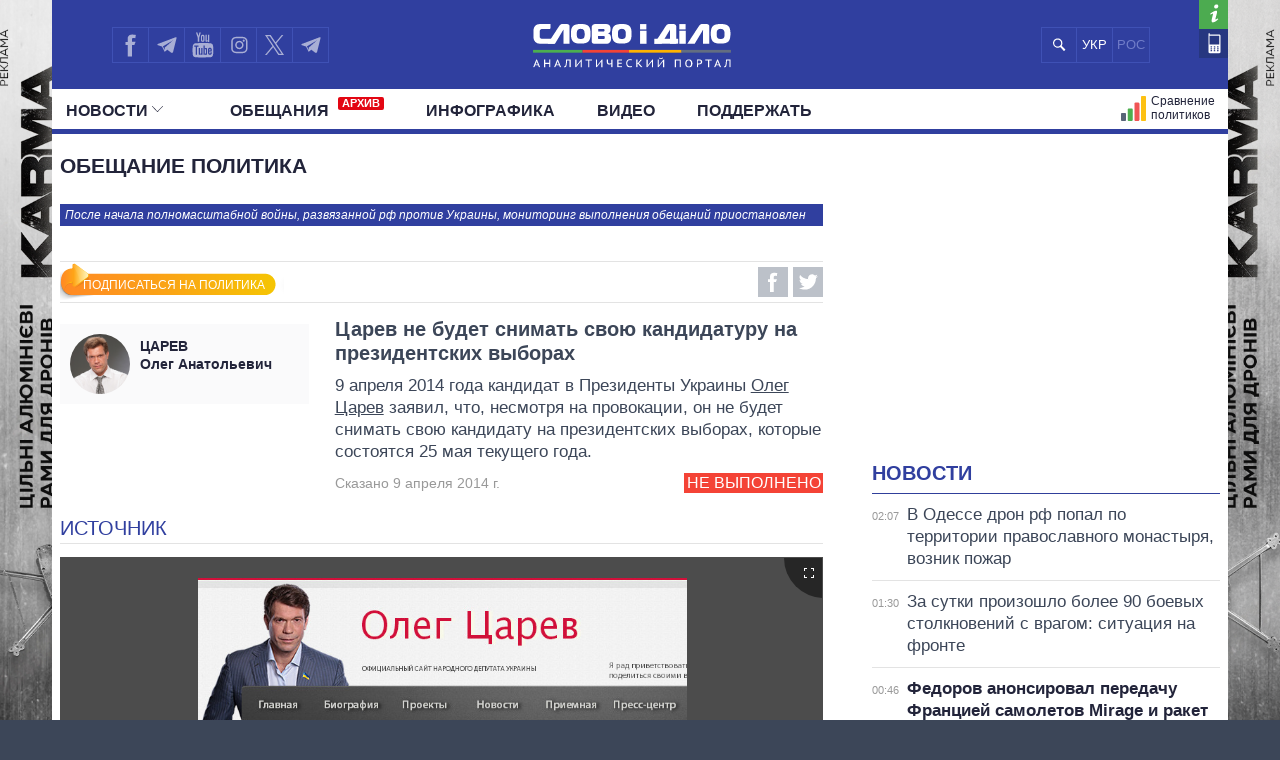

--- FILE ---
content_type: text/html; charset=UTF-8
request_url: https://ru.slovoidilo.ua/promise/21864.html
body_size: 15660
content:
<!DOCTYPE html>
<html lang="ru">
<head prefix="og: http://ogp.me/ns# fb: http://ogp.me/ns/fb# article: http://ogp.me/ns/article#">
    <title>Царев обещание | Царев не будет снимать свою кандидатуру на президентских выборах — Не выполнено » Слово и Дело</title>
    <meta charset="utf-8">
    <meta name="viewport" content="width=device-width,initial-scale=1.0">
    <meta name="language" content="ru">
            <link rel="alternate" href="https://www.slovoidilo.ua/promise/21864.html" hreflang="uk" />
        <meta name="description" content="Царев не будет снимать свою кандидатуру на президентских выборах">
        <link rel="canonical" href="https://ru.slovoidilo.ua/promise/21864.html" />
    <meta property="og:site_name" content="Слово и Дело"/>
    <meta property="og:title" content="Царев не будет снимать свою кандидатуру на президентских выборах"/>
    <meta property="og:description" content="9 апреля 2014 года кандидат в Президенты Украины Олег Царев заявил, что, несмотря на провокации, он не будет снимать свою кандидату на президентских выборах, которые состоятся 25 мая текущего года."/>
    <meta property="og:image" content="https://media.slovoidilo.ua/media/psoc/178/pr_ru.jpg"/>
    <meta property="og:image:width" content="1200" />
    <meta property="og:image:height" content="670" />
    <script>
        var dpn = 'Царев Олег Анатольевич';
        var msg = 'Вы успешно подписались на обновления статуса обещаний: ';
        var err = 'Для подписки на обещания политика вы должны активировать функцию пуш-уведомлений от сайта. Хотите сделать это сейчас?';
        var sbt = 'ОТМЕНИТЬ ПОДПИСКУ';
        var ubt = 'ПОДПИСАТЬСЯ НА ПОЛИТИКА';
        var instr = 'К сожалению, пуш-уведомления от нашего сайта у вас заблокированы. Держите инструкцию, как их разблокировать.';
    </script>
    <script defer src="/i/js/push-profiles.js"></script>         
    <meta property="article:author" content="https://www.facebook.com/slovoidilo.ua" />
    <meta property="og:site_name" content="Слово и Дело"/>
        <meta name="twitter:card" content="summary_large_image" />
    <meta name="twitter:site" content="@SLOVOiDILO" />
    <meta name="twitter:creator" content="@SLOVOiDILO" />
    <meta property="fb:app_id" content="1735195523441507" />

    <meta name="google-site-verification" content="gJgoeKLBrwWBbUZcVmG4Ev2I9RYpMr7QE_CPrwefAok" />
    <meta name="google-site-verification" content="SMjBD8tKUvaBiDDkObBE5w8MEF6Pp3Mc6K0EnHzrmGY" />
    <meta name="yandex-verification" content="8bb1ad72b1322eff" />

    
    <link rel="stylesheet" type="text/css" href="https://fonts.googleapis.com/css?family=PT+Sans+Narrow:400,700|PT+Sans:400,700|PT+Serif:400,700,400italic&subset=latin,cyrillic" /><link rel="stylesheet" type="text/css" href="//slovoidilo.ua/i/css/app-6df8fd06.css" /><link rel="stylesheet" type="text/css" href="//slovoidilo.ua/i/css/promise-f790113e.css" /><script type="text/javascript">/*<![CDATA[*/  window.googletag = window.googletag || {cmd: []};googletag.cmd.push(function() {googletag.defineSlot("/22864796643/np_sid/fixed-desktop", [728, 90], "div-gpt-ad-1748350971329-0").addService(googletag.pubads());googletag.pubads().enableSingleRequest();googletag.pubads().collapseEmptyDivs();googletag.enableServices();});/*]]>*/</script>    <link rel="stylesheet" type="text/css" href="/i/css/fix-v12.css">
    <link rel="stylesheet" type="text/css" href="/i/css/hotfix.css">

    <!-- <link rel="preconnect" href="https://membrana-cdn.media/" crossorigin>
    <link rel="dns-prefetch" href="https://membrana-cdn.media/">
    <script async="async" src="https://securepubads.g.doubleclick.net/tag/js/gpt.js"></script>
    <script async="async" src="https://cdn.membrana.media/sid/ym.js"></script> -->
    <script async="async" src="https://securepubads.g.doubleclick.net/tag/js/gpt.js"></script>
    <script>
        let loaded = false;

        function loadAdsScripts() {
            if (loaded) return;
            loaded = true;
            const preconnect = document.createElement('link');
            preconnect.rel = 'preconnect';
            preconnect.href = 'https://membrana-cdn.media/';
            preconnect.crossOrigin = 'anonymous';
            document.head.appendChild(preconnect);

            const dnsPrefetch = document.createElement('link');
            dnsPrefetch.rel = 'dns-prefetch';
            dnsPrefetch.href = 'https://membrana-cdn.media/';
            document.head.appendChild(dnsPrefetch);

            // gpt.js
            // const gptScript = document.createElement('script');
            // gptScript.src = 'https://securepubads.g.doubleclick.net/tag/js/gpt.js';
            // gptScript.async = true;
            // document.head.appendChild(gptScript);

            // membrana.js
            const membranaScript = document.createElement('script');
            membranaScript.src = 'https://cdn.membrana.media/sid/ym.js';
            membranaScript.async = true;
            document.head.appendChild(membranaScript);
        }

        window.addEventListener('scroll', loadAdsScripts, { once: true });
        </script>
    <script>
        window.yieldMasterCmd = window.yieldMasterCmd || [];
        window.yieldMasterCmd.push(function() {
            window.yieldMaster.init({
                pageVersionAutodetect: true
            });
        });
    </script>

            <!-- <script src="https://cdn.gravitec.net/storage/d3fc0043f3e8b0f651c2bd0cc41eb121/client.js" defer></script> -->
        <script>
        let gravitecLoaded = false;
        window.addEventListener('scroll', function () {
            if (gravitecLoaded) return;
            gravitecLoaded = true;

            const gravitecScript = document.createElement('script');
            gravitecScript.src = 'https://cdn.gravitec.net/storage/d3fc0043f3e8b0f651c2bd0cc41eb121/client.js';
            gravitecScript.async = true;
            document.head.appendChild(gravitecScript);
        });
    </script>
        
    <!-- Google tag (gtag.js) -->
    <script async src="https://www.googletagmanager.com/gtag/js?id=G-3L8BETS0XT"></script>
    <script>
        window.dataLayer = window.dataLayer || [];
        function gtag(){dataLayer.push(arguments);}
        gtag('js', new Date());

        gtag('config', 'G-3L8BETS0XT');
    </script>

    
</head>

<body class="branding">
    <a href="https://drone-frames.com.ua/?utm_source=Slovoidilo.ua&utm_medium=%D0%B1%D1%80%D0%B5%D0%BD%D0%B4%D1%83%D0%B2%D0%B0%D0%BD%D0%BD%D1%8F&utm_campaign=KARMA+brand-new&utm_id=KARMA_sid" class='branding-link' target="blank"></a> 
    <div class="branding-main"> 
       <!-- <a class="branding-link-left" href="https://t.me/pics_maps" target="blank"></a> 
       <a class="branding-link-right" href="https://t.me/pics_maps" target="blank"></a> -->
       <a class="branding-link-left" href="https://drone-frames.com.ua/?utm_source=Slovoidilo.ua&utm_medium=%D0%B1%D1%80%D0%B5%D0%BD%D0%B4%D1%83%D0%B2%D0%B0%D0%BD%D0%BD%D1%8F&utm_campaign=KARMA+brand-new&utm_id=KARMA_sid" target="blank"></a> 
       <a class="branding-link-right" href="https://drone-frames.com.ua/?utm_source=Slovoidilo.ua&utm_medium=%D0%B1%D1%80%D0%B5%D0%BD%D0%B4%D1%83%D0%B2%D0%B0%D0%BD%D0%BD%D1%8F&utm_campaign=KARMA+brand-new&utm_id=KARMA_sid" target="blank"></a>
    </div>
    <style>
        .block-ad.has-iframe::before,
        .google-auto-placed::before,
        .nts-video-meta-wrapper::before,
        .content-banner::before{
            content: "Реклама";
            display: block;
            font-size: 14px;
            color: #3c4658;
            margin-bottom: 10px;
            font-weight: 400;
            text-align: left;
            position: absolute;
            top: 0;
        }
        .nts-video-meta-wrapper::before,
        .content-banner::before{
            top: -15px;
            left: 0;
        }
        .block-ad{
            padding-top: 25px;
            position: relative;
        }
        .branding-link{display:block;height:60px;position:fixed;top:0;left:0;right:0;bottom:0}
        .branding .main-footer .view-area{background-color:#3c4658;padding-top:1.8rem;margin-top:0}
        .branding .main-header{background:0 0!important}
        .branding .showcase-area{background:0 0}
        .branding .showcase-area .view-area{background:#2e363f url(/i/images/sc-f.png) 50% 50% repeat}
        .branding .view-area{padding-left:.5rem;padding-right:.5rem;overflow:hidden}
        .branding .main-header .top{margin-left:-.5rem;padding-right:1rem}
        .branding-main{height:100%;position:fixed;z-index:0;top:0;left:0;width:100%;background-repeat:no-repeat;background-position:center top}
        .branding-link-left{position:absolute;display:block;left:50%;top:0;width:500px;height:100%;background-size:contain;background-repeat:no-repeat;margin-left:-1050px;background-position:right top;background-image:url(/i/images/branding/drone-frames_500_left.webp?ver=1);width:720px;margin-left:-1280px}
        .branding-link-right{position:absolute;display:block;left:50%;top:0;width:500px;height:100%;background-size:contain;background-repeat:no-repeat;margin-left:-1050px;background-position:right top;margin-left:540px;background-position:left top;background-image:url(/i/images/branding/drone-frames_500_right.webp?ver=1);width:720px;margin-left: 560px;}
        .branding-link{display:none!important}
        
        @media screen and (max-width:1780px){
            .branding-link-left{background-image:url(/i/images/branding/drone-frames_465_left.webp?ver=1);margin-left:-1285px}
            .branding-link-right{background-image:url(/i/images/branding/drone-frames_465_right.webp?ver=1);margin-left:566px}
        }
        @media screen and (max-width:1750px){
            .branding-link-left{background-image:url(/i/images/branding/drone-frames_430_left.webp?ver=1);margin-left:-1294px}
            .branding-link-right{background-image:url(/i/images/branding/drone-frames_430_right.webp?ver=1);margin-left:566px}
        }
        @media screen and (max-width:1700px){
            .branding-link-left{background-image:url(/i/images/branding/drone-frames_395_left.webp?ver=1);margin-left:-1294px}
            .branding-link-right{background-image:url(/i/images/branding/drone-frames_395_right.webp?ver=1);margin-left:573px}
        }
        @media screen and (max-width:1640px){
            .branding-link-left{background-image:url(/i/images/branding/drone-frames_305_left.webp?ver=1);margin-left:-1308px}
            .branding-link-right{background-image:url(/i/images/branding/drone-frames_305_right.webp?ver=1);margin-left:588px}
        }
        @media screen and (max-width:1530px){
            .branding-link-left{margin-left:-1297px}
            .branding-link-right{margin-left:574px}
        }
        @media screen and (max-width:1510px){
            .branding-link-left{background-image:url(/i/images/branding/drone-frames_250_left.webp?ver=1);margin-left:-1308px}
            .branding-link-right{background-image:url(/i/images/branding/drone-frames_250_right.webp?ver=1);margin-left:588px}
        }
        @media screen and (max-width:1440px){
            .branding-link-left{background-image:url(/i/images/branding/drone-frames_195_left.webp?ver=1);margin-left:-1308px}
            .branding-link-right{background-image:url(/i/images/branding/drone-frames_195_right.webp?ver=1);margin-left:588px}
        }
        @media screen and (max-width:1370px){
            .branding-link-left{background-image:url(/i/images/branding/drone-frames_140_left.webp?ver=1);margin-left:-1300px}
            .branding-link-right{background-image:url(/i/images/branding/drone-frames_140_right.webp?ver=1);margin-left:578px}
        }
        @media screen and (max-width:1315px){
            .branding-link-left{margin-left:-1286px}
            .branding-link-right{margin-left:560px}
        }
        @media screen and (max-width: 1281px) and (min-width: 1219px){
            .branding-link-right{margin-left:555px;}
            .branding-link-left{margin-left:-1281px;}
        }
        @media screen and (max-width:1219px){
            .main-menu .pk-compare span{background:url(/i/images/pkicon1.svg) 0 50% no-repeat!important;padding-top:2px}
            .branding-link-left{background-image:url(/i/images/branding/drone-frames_250_left.webp?ver=1);margin-left:-1195px}
            .branding-link-right{background-image:url(/i/images/branding/drone-frames_250_right.webp?ver=1);margin-left:470px}
        }
        @media screen and (max-width:1190px){
            .branding-link-left{background-image:url(/i/images/branding/drone-frames_140_left.webp?ver=1);margin-left:-1208px}
            .branding-link-right{background-image:url(/i/images/branding/drone-frames_140_right.webp?ver=1);margin-left:488px}
        }
        @media screen and (max-width:1122px){
            .branding-link-right{margin-left:463px;}
            .branding-link-left{margin-left:-1187px;}
        }
        @media screen and (max-width:1095px){
            .branding-link-right{margin-left:453px;}
            .branding-link-left{margin-left:-1179px;}
        }
        @media screen and (max-width:987px){
            .branding-link-left{background-image:url(/i/images/branding/drone-frames_140_left.webp?ver=1);margin-left:-1068px}
            .branding-link-right{background-image:url(/i/images/branding/drone-frames_140_right.webp?ver=1);margin-left:348px}
        }
        @media screen and (max-width:768px){
            .branding-main{display:none}
            .main-footer{background-color:#3c4658}
            .branding .main-header{background:#303f9f!important}
            .branding{background:url(/i/images/branding/drone-frames_mob.webp?ver=2) repeat-x;padding-top:60px!important;background-position:top}
            .branding-link{display:block!important}
        }
        @media screen and (max-width:426px){
            .branding{background:url(/i/images/branding/drone-frames_500_left.webp?ver=1) repeat-x;/*padding-top:42px!important;*/background-position:top}
            .branding-link{height:42px}
        }
        @media screen and (min-width:29.375em) and (max-width:30.375em){.main-header .view-area{width:27.875rem}}@media screen and (max-width:9999em) and (min-width:76.25em){.main-header .top .search .search-button{background:#303f9f url(/i/images/search-mob.svg) 50% 50% no-repeat}}@media screen and (min-width:19.375em){.branding .main-footer .view-area{width:100%}}@media screen and (min-width:26.538em){.branding .main-footer .view-area{width:21.125rem}}@media screen and (min-width:29.375em){.branding .main-footer .view-area{width:27.6875rem}}@media screen and (min-width:34.875em){.branding .main-footer .view-area{width:33.375rem}}@media screen and (min-width:39.375em){.branding .main-footer .view-area{width:37.5rem}}@media screen and (min-width:41.0625em){.branding .main-footer .view-area{width:39.5rem}}@media screen and (min-width:47.5em){.branding .main-footer .view-area{width:42.5rem}}@media screen and (min-width:61.75em){.branding .main-footer .view-area{width:59.75rem}}@media screen and (max-width:9999em) and (min-width:76.25em){.branding .main-footer .view-area{width:72.5rem}}@media screen and (max-width:29.374em) and (min-width:25.25em){.branding .main-header .view-area{width:21.125rem}}@media screen and (max-width:25.24em) and (min-width:19.375em){.main-header .top .logo{right:6.3125rem}}.view-area{position:relative}.branding .main-footer{border-top:none}@media screen and (max-width:26.538em){.branding .view-area{padding-left:0;padding-right:0}.branding .main-header{background:#303f9f!important}}@media screen and (max-width:22.8124em){.branding .main-header{background:#303f9f!important}}@media screen and (min-width:25.25em){.main-header .top .logo a{margin:.459rem auto 0}}/*@media screen and (min-width:19.375em){.main-header .top .logo a{margin:.425rem auto 0}}*/@media screen and (min-width:19.375em){.main-header .top .logo{height:3.87rem}}@media screen and (min-width:19.375em){.sidebar-persons .items .item .info{margin-top:-.35rem;width:100%;text-align:center}}@media screen and (min-width:19.375em){.sidebar-infographics .items article .image.i-s{float:left;width:7.5rem;height:4.5rem;background-size:cover;background-position:50% 50%}}@media screen and (max-width:9999em) and (min-width:76.25em){.sidebar-infographics .items article .image.i-s{width:9.375rem;height:5.3125rem}}@media screen and (max-width:36em) and (min-width:19.375em){.main-header{background-color:#303f9f}}@media screen and (max-width:76.25em) and (min-width:37em){.main-header{background-color:#fff}}.menu-mobile{z-index: 9;}
        .desc-visible{display:block}.mob-visible{display:none}@media screen and (max-width:567px){.desc-visible{display:none}.mob-visible{display:block}}@media screen and (max-width:1219px){.p-compare.spec, .pk-compare span{word-spacing:-5px}} /*new*/ .main-header .p-news.social{display:none}@media screen and (max-width:1219px){.main-header .top .lang-switcher{display:flex;justify-content:center;align-items:center;position:absolute;top:.5625rem;right:9.5625rem;width:4.5625rem;height:2.3125rem;overflow:hidden}.main-header .top .lang-switcher li{height:2.3125rem;box-sizing:border-box;border:.0625rem solid #3f51b5;float:left;width:2.3125rem;display:flex;justify-content:center;align-items:center;color:#fff}.main-header .top .lang-switcher li span{color:#717dc8;font-size:small}.main-header .top .lang-switcher li a{color:#fff;text-decoration:none;font-size:small}}@media screen and (max-width:759px){.main-header .top .search+.social{display:none}.main-header .top .lang-switcher{right:.5625rem}.main-header .p-news.social{display:block}.main-header .p-news .social{display:flex;overflow:hidden; justify-content: center;height:2.25rem;margin:0 auto}.main-header .p-news .social li{display:block;float:left;width:2.05rem;height:2.05rem;margin-right:0;border-top:1px solid #b2b2b2;border-left:1px solid #b2b2b2;border-bottom:1px solid #b2b2b2}.main-header .p-news .social li a{width:2.125rem;height:2.125rem}.main-header .p-news .social li.fb a{background-image:url(/i/images/social-fb-mob.svg)}.main-header .p-news .social li.tw a{background-image:url(/i/images/social-tw-mob.svg)}.main-header .p-news .social li.yt a{background-image:url(/i/images/social-yt-mob.svg)}.main-header .p-news .social li.inst a{background-image:url(/i/images/insta-mob.svg)}.main-header .p-news .social li.tw{border-right:1px solid #b2b2b2}.main-header .p-news .social li.tel a{background-image:url(/i/images/telegram-mob.svg);background-size:contain;width:1.525rem;height:1.525rem;margin-left:3px;margin-top:4px}}.main-header .top .lang-switcher li a,.main-header .top .lang-switcher li span{font-size:small;display:flex;justify-content:center;align-items:center} /*new2*/ @media screen and (min-width:47.5em){.main-header .top .social{width:12.0625rem!important}}.main-header .social li.sound a{background-image:url(/i/images/soundcloud1.svg);background-size:75% 70%;border-right:.0625rem solid #3f51b5;background-repeat:no-repeat}@media screen and (max-width:1219px){.main-header .top .lang-switcher{right:12.5625rem!important}.main-header .top .social li.tw a{border-right:none!important}.main-header .top .social{width:auto!important}}@media screen and (max-width:987px){.main-header .top .lang-switcher{right:11.9rem!important}}@media screen and (max-width:759px){.main-header .top .lang-switcher{right:.5625rem!important}.main-header .p-news .social{height:2.5rem}.main-header .p-news .social li{width:2.4rem;height:2.4rem;border-right:1px solid #b2b2b2;margin-right:3px}.main-header .p-news .social li a{width:100%;height:inherit}.main-header .p-news .social li.sound a{background-image:url(/i/images/soundcloud.svg);background-size:80% 80%;margin-left:4px;margin-top:3px;border:none;background-repeat:no-repeat}} /*logo_n*/ @media screen and (max-width:9999em) and (min-width:76.25em){.main-header .top .logo{top:.5rem}}@media screen and (min-width:25.25em){.main-header .top .logo a{margin:.7rem auto 0}}@media screen and (min-width:19.375em){.main-header .top .logo a{margin:1.025rem auto 0}} 
        @media screen and (max-width:1024px){
            .branding{background:url(/i/images/branding/drone-frames_mob.webp?ver=2) repeat-x;padding-top:60px!important;background-position:top}
            .branding-link{display:block!important}
            .branding-main{display:none}
            .main-header .top .search+.social{display:none}.main-header .p-news.social{display:block}.lang-switcher{/*right:10px!important*/}.main-header .p-news .social{display:flex;overflow:hidden;justify-content:center;height:2.5rem;margin:0 auto}.main-header .p-news .social li{display:block;float:left;border-top:1px solid #b2b2b2;border-left:1px solid #b2b2b2;border-bottom:1px solid #b2b2b2;width:2.4rem;height:2.4rem;border-right:1px solid #b2b2b2;margin-right:3px}.main-header .p-news .social li a{width:100%;height:inherit}.main-header .p-news .social li.fb a{background-image:url(/i/images/social-fb-mob.svg)}.main-header .p-news .social li.tel a{background-image:url(/i/images/telegram-mob.svg);background-size:contain;width:1.525rem;height:1.525rem;margin-left:3px;margin-top:4px}.main-header .p-news .social li.yt a{background-image:url(/i/images/social-yt-mob.svg)}.main-header .p-news .social li.inst a{background-image:url(/i/images/insta-mob.svg)}.main-header .p-news .social li.tw a{background-image:url(/i/images/social-tw-mob.svg)}.main-header .p-news .social li.sound a{background-image:url(/i/images/soundcloud.svg);background-size:80% 80%;margin-left:4px;margin-top:3px;border:none;background-repeat:no-repeat} .branding .main-header{background:#303f9f!important}.main-header .top .lang-switcher{right:10px!important}} @media screen and (max-width: 364px){.main-footer .lang-switcher {display: flex;flex-direction: column;}}@media screen and (min-width: 19.375em){.page-view .publication .topic-related .headline {padding-top: 5px;}}
    </style>
    
    <div class="wrap">
        <div id="fb-root"></div>


<style>
    .vb a {
        background-image: url(/i/images/viber_mob.svg);
        background-size: 76%;
        background-repeat: no-repeat;
        background-position: center;
    }
    @media screen and (min-width: 47.5em){
        .main-header .top .social {
            width: 16rem!important;
        }
    }
    @media screen and (max-width: 1219px) and (min-width: 1024px){
    .main-header .top .lang-switcher {
        right: 16.5rem!important;
    }}
</style>


<header id="header" class="main-header">
    <div class="view-area">
        <div class="top">
            <div class="menu-mobile"></div>
            <div class="logo ">
                <a href="/">

                                            <img alt="Слово і Діло" src="//slovoidilo.ua/i/images/logo-white-s-ru-3.svg" />
                    
                </a>
            </div>
            <ul class="lang-switcher"><li class="uk"><a href="//www.slovoidilo.ua/promise/21864.html">УКР</a></li><li class="ru current"><span>РОС</span></li></ul>
            <form class="search" action="/poisk" method="post">
                <div class="search-field" style="right: 10.9rem"><input type="text" name="query" placeholder="" /></div>
                <input class="search-button" type="submit" onclick="return false;" />
            </form>
            <ul class="social">
                <li class="fb"><a href="https://www.facebook.com/slovoidilo.ua" rel="nofollow, noreferrer" title="Facebook" target="_blank"></a></li>
                <li class="tw"><a style="background-image: url(/i/images/telegram.svg)" href="http://t.me/slovo_i_dilo" rel="nofollow, noreferrer" title="Telegram" target="_blank"></a></li>
                <li class="yt"><a href="https://www.youtube.com/user/SlovoiDilo?sub_confirmation=1" rel="nofollow, noreferrer" title="Youtube" target="_blank"></a></li>
                <li class="tw"><a style="background-image: url(/i/images/insta.svg); border-right: .0625rem solid #3f51b5" href="https://www.instagram.com/slovoidilo/" rel="nofollow, noreferrer" title="Instagram" target="_blank"></a></li>
                     
                <li class="tw"><a style="background-image: url(/i/images/xcom.svg); background-size: 55%; border-right: .0625rem solid #3f51b5" href="https://x.com/slovoidilo" rel="nofollow, noreferrer" title="Twitter" target="_blank"></a></li>
                <li class="tw"><a style="background-image: url(/i/images/telegram.svg); border-right: .0625rem solid #3f51b5" href="https://t.me/pics_maps" rel="nofollow, noreferrer" title="Telegram" target="_blank"></a></li>
            </ul>
            <ul class="info">
                <li class="about"><a href="/about" rel="nofollow" title="О проекте"></a></li>
                <li class="contacts"><a href="/kontakty" title="Контакты"></a></li>
            </ul>
        </div>
    </div>
    <nav class="main-nav main-area">
        <div class="view-area">
<style>
    .archive-label {
        display: inline-block!important;
        background-color: #e30613;
        color: #fff;
        font-size: 11px;
        font-weight: bold;
        padding: 1px 4px;
        margin-left: 5px;
        border-radius: 2px;
        vertical-align: super;
        line-height: 1;
        top: -3px;
    }

    @media screen and (min-width: 19.375em) { 
        .main-header .main-menu > li:nth-child(2) {
            padding-left: 25px
        }
    }
</style>

<div class="d-fin"></div>
<ul class="main-menu">
    <li class="ext ms-pub ">
        <span class="multi pub-ext">Новости<ins class="arr"></ins></span>
        <a class="dtop pub-ext" href="/publikacii">Новости<ins class="arr"></ins></a>
        <div class="submenu">
            <div class="group">
                <ul class="mm-sub m-pub-main">
                    <li class="p-stream ">
                        <a href="/publikacii">
                            <strong>Лента</strong>
                        </a>
                    </li>
                    <li class="p-news ">
                        <a href="/publikacii/novosti">События</a>
                    </li>
                    <li class="p-articles ">
                        <a href="/publikacii/stati">Статьи</a>
                    </li>
                    <li class="p-opinions ">
                        <a href="/publikacii/mnenija">Мнения</a>
                    </li>
                    <li class="p-reviews ">
                        <a href="/publikacii/obzory">Обзоры</a>
                    </li>
                    <li class="p-digests ">
                        <a href="/publikacii/dajdzhesty">Дайджесты</a>
                    </li>
                </ul>
                <ul class="mm-sub next m-pub-thematics">
                    <li class="p-t18 ">
                        <a href="/publikacii/politika">Политика</a>
                    </li>
                    <li class="p-t28 ">
                        <a href="/publikacii/jekonomika">Экономика</a>
                    </li>
                    <li class="p-t32 ">
                        <a href="/publikacii/obshhestvo">Общество</a>
                    </li>
                    <li class="p-t33 {pubs.t.33}">
                        <a href="/publikacii/mir">Мир</a>
                    </li>
                </ul>
            </div>
        </div>
    </li>
    <li class="">
        <a href="/obeshhanija/vypolnennye">Обещания            <span class="archive-label">АРХИВ</span>
        </a>
    </li>
    <!--
    <li class="ext ms-prs ">
        <span class="multi prs-ext">Политики<ins class="arr"></ins></span>
        <a class="dtop prs-ext" href="/rejtingi">Политики<ins class="arr"></ins></a>
        <div class="submenu">
            <div class="group">
                <ul class="mm-sub m-prs-main">
                    <li class="p-secretariat ">
                        <a href="/rejtingi">Все политики</a>
                    </li>
                    <li class="p-secretariat ">
                        <a href="/rejtingi/prezident-i-administracija">Президент и Офис</a>
                    </li>
                    <li class="ext ms-prl p-parliament ">
                        <span class="multi prs-ext">Верховная Рада<ins class="arr"></ins></span>
                        <a class="dtop prs-ext" href="/rejtingi/verhovnaja-rada">Верховная Рада<ins class="arr"></ins></a>
                    </li>
                    <li class="p-cabinet ">
                        <a href="/rejtingi/kabinet-ministrov">Кабинет Министров</a>
                    </li>
                    <li class="p-governors ">
                        <a href="/rejtingi/predsedateli-obladministracij">Главы обладминистраций</a>
                    </li>
                    <li class="p-mayors ">
                        <a href="/rejtingi/predsedateli-gorsovetov">Мэры</a>
                    </li>
                    <li class="p-holovy">
                        <a href="/rejtingi/glavy-oblastnogo-soveta">Председатели облсоветов</a>
                    </li>
                    <li class="p-persons-all ">
                        <a href="/persony/v-alfavitnom-porjadke">Все персоны</a>
                    </li>
                </ul>
                <ul class="mm-sub m-prl">
                    <li class="p-prl-members ">
                        <a href="/rejtingi/verhovnaja-rada">Депутаты</a>
                    </li>
                    <li class="p-prl-committees ">
                        <a href="/rejtingi/verhovnaja-rada/komitety">Комитеты</a>
                    </li>
                    <li class="p-prl-fractions ">
                        <a href="/rejtingi/verhovnaja-rada/frakcii">Фракции</a>
                    </li>
                    <li class="p-prl-regions ">
                        <a href="/rejtingi/verhovnaja-rada/karta-regionov">Округа</a>
                    </li>
                </ul>
            </div>
        </div>
    </li>-->
    <li class="p-news ">
        <a href="/publikacii/infografika">Инфографика</a>
    </li>
    <li class="p-news ">
        <a href="/publikacii/video">Видео</a>
    </li>
    
    <li class="p-news">
        <a href="/donate">Поддержать</a>
    </li>

    <li class="p-map-reg ">
        <a href="/rejtingi/karta-regionov"><span>Политики на карте</span></a>
    </li>
    <!--<li class="p-map-ato ">
        <a href="/karta-ato"><span>Карта АТО</span></a>
    </li>-->
    <!--<li class="p-map-reg-m ">
        <a href="/rejtingi/karta-regionov"><span>Политики на карте</span></a>
    </li>-->
    <li class="p-compare ">
        <a href="/persony/sravnenie"><span>Сравнение политиков</span></a>
    </li>

    
    <!--<li class="p-compare spec">
        <a href="/publikacii/special"><span style="background: url(/i/images/special.svg) 0 50% no-repeat; text-transform: uppercase; padding-left: 35px;height: 30px;">Спец проекты</span></a>
    </li>-->

    <li class="p-news  social">
        <ul class="social">
            <li class="fb"><a href="https://www.facebook.com/slovoidilo.ua" rel="nofollow, noreferrer" title="Facebook" target="_blank"></a></li>
            <li class="tel"><a href="http://t.me/slovo_i_dilo" rel="nofollow, noreferrer" title="Telegram" target="_blank"></a></li>
            <li class="yt"><a href="https://www.youtube.com/user/SlovoiDilo?sub_confirmation=1" rel="nofollow, noreferrer" title="Youtube" target="_blank"></a></li>
            <li class="inst"><a href="https://www.instagram.com/slovoidilo/" rel="nofollow, noreferrer" title="Instagram" target="_blank"></a></li>
            <li class="vb"><a href="https://tinyurl.com/slovoidilobot" rel="nofollow, noreferrer" title="Viber" target="_blank"></a></li>
            <li class="tw"><a style="background-image: url(/i/images/social-xcom-mob.svg); background-size: 60%; background-repeat: no-repeat; background-position: center;" href="https://twitter.com/slovoidilo" rel="nofollow, noreferrer" title="Twitter" target="_blank"></a></li>
            <li class="tel"><a href="https://t.me/pics_maps" rel="nofollow, noreferrer" title="Telegram" target="_blank"></a></li>
        </ul>
    </li>

    <li class="fin"></li>
</ul>
</div>
    </nav>
</header>
<style>
    .desc-hide {
        display:none;
    }
    @media (max-width: 768px) {
        .desc-hide {
            display:block;
        }
    }
</style>
<div class="container main-area">
    <div class="view-area">
        <section id="content"><style>
    .desc-hide{display:none}.desc-hide span:first-child{font-weight:700;color:#22243a}.desc-hide iframe+div>span{margin-bottom:0;margin-right:10px;font-size:inherit}.desc-hide+div{margin-bottom:15px}.desc-hide iframe+div{display:flex;margin-bottom:30px;align-items:center;justify-content:space-between}.desc-hide span{margin-bottom:10px;font-size:1.1rem;display:inline-block}@media screen and (max-width:61.75em){.nosidebar .block-second iframe{margin-bottom:10px}.desc-hide{display:block;overflow:hidden}.mob-hide{display:none}}@media screen and (max-width:39.375em){.nosidebar .block-second iframe{min-height:250px}}@media screen and (max-width:29.375em){.nosidebar .block-second iframe{min-height:205px}}@media screen and (max-width:988px){.desc-hide iframe{height:100%!important;min-height:352px!important}}@media screen and (max-width:656px){.desc-hide iframe{min-height:338px!important}}@media screen and (max-width:629px){.desc-hide iframe{min-height:300px!important}}@media screen and (max-width:557px){.desc-hide iframe{min-height:249px!important}}@media screen and (max-width:469px){.desc-hide iframe{min-height:190px!important}}@media screen and (max-width:364px){.desc-hide iframe{min-height:181px!important;margin-left:-2%;width:107%!important}.desc-hide iframe+div>span+div{width:120px!important}}.mob-hide{margin:15px 0;overflow:hidden}.mob-hide span{margin-bottom:10px;display:inline-block;font-weight:700;color:#22243a}.mob-hide iframe{width:100%;margin-bottom:10px}.mob-hide iframe+div{display:flex;align-items:center}.mob-hide iframe+div{display:flex;align-items:center;justify-content:space-between}.mob-hide iframe+div>span{margin-bottom:0;margin-right:5px;font-size:14px;line-height:15px}@media screen and (max-width:1920px){.mob-hide iframe{height:100%;min-height:196px!important}}@media screen and (max-width:1219px){.mob-hide iframe{width:107%!important;min-height:181px!important;margin-left:-2%}.mob-hide iframe+div>span+div{width:100px!important}}
</style>
<style>
    .subscribe-btn{background-image:url(/i/images/subscribe-btn-.png);width:220px!important;margin-left:-16px!important;margin-top:1px!important;padding:16px 0 5px 20px!important;height:16px!important;background-color:#fff!important;cursor:pointer!important;float:left!important;font-size:12px;text-align:center;padding-top:5px;color:#fff}.subscription{background-image:url(/i/images/subscription.png)!important;margin-top:2px!important}.promise .info .social-shares{float:none}.subscribe-btn:hover{background-image:url(/i/images/subscribe-btn-hover-.png)!important}.subscription:hover{margin-top:1px!important;height:17px!important;padding:17px 0 5px 19px!important}
</style>
<script src="https://apis.google.com/js/platform.js"></script>
<section class="page-view">
    <section class="main-content">
    <section class="promise">
        <div class="ad ad-main-top"></div>
        <div class="headline">
            <h3>Обещание политика</h3>

            <section style="margin-bottom:25px" class="profile-info">
            <span style="font-size:12px;font-style: italic;width:98.7%;display:inline-block;padding:5px;margin-top:10px;margin-bottom:10px;background-color:#303f9f;color:white">
            
            После начала полномасштабной войны, развязанной рф против Украины, мониторинг выполнения обещаний приостановлен    
            </span>
        </section>            
            <div class="info">
                <div class="social-shares">
                    <div class='subscribe-btn js-gr-subscribe'>ПОДПИСАТЬСЯ НА ПОЛИТИКА</div>
                    <span class="tw-link" data-href="https://twitter.com/intent/tweet?url=https%3A%2F%2Fru.slovoidilo.ua%2Fpromise%2F21864.html&amp;text=%D0%A6%D0%B0%D1%80%D0%B5%D0%B2%20%D0%BD%D0%B5%20%D0%B1%D1%83%D0%B4%D0%B5%D1%82%20%D1%81%D0%BD%D0%B8%D0%BC%D0%B0%D1%82%D1%8C%20%D1%81%D0%B2%D0%BE%D1%8E%20%D0%BA%D0%B0%D0%BD%D0%B4%D0%B8%D0%B4%D0%B0%D1%82%D1%83%D1%80%D1%83%20%D0%BD%D0%B0%20%D0%BF%D1%80%D0%B5%D0%B7%D0%B8%D0%B4%D0%B5%D0%BD%D1%82%D1%81%D0%BA%D0%B8%D1%85%20%D0%B2%D1%8B%D0%B1%D0%BE%D1%80%D0%B0%D1%85&amp;via=slovoidilo" data-social-network="twitter" onclick="window.open($(this).attr('data-href'),'twitter-popup','menubar=no,toolbar=no,resizable=yes,scrollbars=yes,left=647,top=331,width=626,height=438');return false;" title="Твитнуть">Twitter</span>
                    <span class="fb-link" data-href="https://www.facebook.com/sharer/sharer.php?u=https%3A%2F%2Fru.slovoidilo.ua%2Fpromise%2F21864.html" data-social-network="facebook" onclick="window.open($(this).attr('data-href'),'fb-popup','menubar=no,toolbar=no,resizable=yes,scrollbars=yes,left=660,top=250,width=600,height=600');return false;" title="Поделиться в Facebook">Facebook</span>
                </div>
            </div>
        </div>

        <div class="issuer-info">
            <div class="image" style="background-image:url('//media.slovoidilo.ua/media/cache/person_thumb_exx/uploads/persons/origin/Ca/Carev-Oleg-Anatolievich_origin.png?v=1385127369')"></div>
            <div class="title">
                <a href="/persony/czarev-oleg-anatolevich">
                    <span class="surname">Царев</span> Олег Анатольевич                </a>
            </div>
                        <ul class="positions">
                                                                </ul>
                    </div>

        <div class="promise-info">
            <h1>Царев не будет снимать свою кандидатуру на президентских выборах</h1>
            <div class="description">9 апреля 2014 года кандидат в Президенты Украины <a href="/persony/czarev-oleg-anatolevich">Олег Царев</a> заявил, что, несмотря на провокации, он не будет снимать свою кандидату на президентских выборах, которые состоятся 25 мая текущего года.</div>

            <div class="promise-state">
                <div class="state failed">Не выполнено</div>
                <div class="date">Сказано 9 апреля 2014 г.</div>
                            </div>
        </div>

        <div class="sources">
            <h2>Источник</h2>
            <div class="sources-doc">
                <ul class="doc-item" id="sources">
                                                                    <li><img src="//media.slovoidilo.ua/uploads/statements/origin/21/21864_55266_origin.png" alt="http://tsarov.com.ua/novosti/novosti-oleg-tsarov/ya-ne-snimayu-svoyu-kandidaturu-budu-borotsya-do-koncza.html"></li>
                                                                                                                                                                        <li><img src="//media.slovoidilo.ua/uploads/statements/origin/21/21864_57730_origin.png" alt="http://ua.korrespondent.net/ukraine/politics/3356159-tsarov-zniav-svoui-kandydaturu-z-prezydentskykh-vyboriv"></li>
                                                    </ul>
            </div>
        </div>

                    <div class="review">
                <h2>Результат</h2>
                <div class="review-content"><p>29 апреля 2014 года народный депутат Олег Царев во время заседания координационного совета общественного движения «Юго-Восток» сообщил, что он снимает свою кандидатуру с выборов президента Украины.</p></div>
            </div>
                <div class="ad ad-main-bottom desc-visible">
                                    <!-- /22864796643/np_sid/fixed-desktop -->
            <div id='div-gpt-ad-1748350971329-0' style='min-width: 728px; min-height: 90px;'>
                <script>
                    googletag.cmd.push(function() { googletag.display('div-gpt-ad-1748350971329-0'); });
                </script>
            </div>
        </div>
    </section>
    </section>
    <style>
        .nosidebar .block-second iframe {
            width:100%;
            height:205px;
        }
    </style>

    <section class="nosidebar desc-hide">
                    <div class="block-second">
                <span>АКТУАЛЬНОЕ ВИДЕО</span>
                <div data-source="4Iw7uf4OjrA" class="youtube-vid cyoutube" frameborder="0" allow="accelerometer; autoplay; clipboard-write; encrypted-media; gyroscope; picture-in-picture" allowfullscreen>
                <img style="cursor:pointer" width="349" height="auto" src="https://img.youtube.com/vi/4Iw7uf4OjrA/sddefault.jpg">
            </div>                <div style="display: flex;justify-content: space-between;padding-top:10px">
                    <span style="font-size:17px;font-weight:400;width:220px;">Подпишитесь на наш канал</span>
                    <div class="g-ytsubscribe" data-channelid="UCPWeSUt1eJ2Xt0SzyBU0_Dw" data-layout="default" data-count="hidden"></div>
                </div>
            </div>
            </section>

    <section class="nosidebar desc-hide" style="margin-bottom:10px">
        <script async src="https://pagead2.googlesyndication.com/pagead/js/adsbygoogle.js"></script>
        <!-- Адаптивный внизу текстового блока Мобайл \ Квадратный -->
        <ins class="adsbygoogle"
            style="display:block"
            data-ad-client="ca-pub-6681260024021538"
            data-ad-slot="5240861388"
            data-ad-format="auto"
            data-full-width-responsive="true"></ins>
        <script>
            (adsbygoogle = window.adsbygoogle || []).push({});
        </script>
    </section>

    <section class="sidebar">
        <div class="ad ad-right-top desc-visible" style="margin-bottom:10px">
                        <script async src="https://pagead2.googlesyndication.com/pagead/js/adsbygoogle.js"></script>
            <!-- Премиум десктоп вверх правая колонка -->
            <ins class="adsbygoogle"
                style="display:inline-block;width:336px;height:280px"
                data-ad-client="ca-pub-6681260024021538"
                data-ad-slot="9609923688"></ins>
            <script>
                (adsbygoogle = window.adsbygoogle || []).push({});
            </script>
        </div>

        <div class="block-second">
            <section class="main-stream"><div class="headline"><h3><a href="/publikacii/novosti">Новости</a></h3></div><div class="item story wg1"><time datetime="2026-01-28 02:07:07" title="28 января 2026, 02:07">02:07</time><a class="story-heading"  href="/2026/01/28/novost/obshhestvo/odesse-dron-rf-popal-territorii-pravoslavnogo-monastyrya-voznik-pozhar"><span>В Одессе дрон рф попал по территории православного монастыря, возник пожар</span></a></div><div class="item story wg1"><time datetime="2026-01-28 01:30:33" title="28 января 2026, 01:30">01:30</time><a class="story-heading"  href="/2026/01/28/novost/bezopasnost/sutki-proizoshlo-bolee-90-boevyx-stolknovenij-vragom-situaciya-fronte"><span>За сутки произошло более 90 боевых столкновений с врагом: ситуация на фронте</span></a></div><div class="item story wg2"><time datetime="2026-01-28 00:46:31" title="28 января 2026, 00:46">00:46</time><a class="story-heading"  href="/2026/01/28/novost/bezopasnost/fedorov-anonsiroval-peredachu-franciej-samoletov-mirage-i-raket-pvo"><span><strong>Федоров анонсировал передачу Францией самолетов Mirage и ракет для ПВО</strong></span></a></div><div class="item story wg3"><time datetime="2026-01-27 23:27:51" title="27 января 2026, 23:27">23:27</time><a class="story-heading"  href="/2026/01/27/novost/obshhestvo/xarkovshhine-vnov-vozroslo-kolichestvo-pogibshix-rezultate-ataki-rf-passazhirskij-poezd"><div class="thumbnail" style="background-image:url('//media.slovoidilo.ua/media/publications/24/231229/231229-1_small.jpg')"></div><span>На Харьковщине вновь возросло количество погибших в результате атаки рф на пассажирский поезд</span></a></div><div class="item story wg1"><time datetime="2026-01-27 22:54:31" title="27 января 2026, 22:54">22:54</time><a class="story-heading"  href="/2026/01/27/novost/obshhestvo/kieve-sveta-ostayutsya-710-tysyach-abonentov-shmygal"><span>В Киеве без света остаются 710 тысяч абонентов – Шмыгаль</span></a></div><div class="item story wg3"><time datetime="2026-01-27 21:58:29" title="27 января 2026, 21:58">21:58</time><a class="story-heading"  href="/2026/01/27/itogi/rf-udarila-odesse-i-poezdu-xarkovshhine-a-chasy-sudnogo-dnya-teper-eshhe-blizhe-polunochi.-glavnoe-den"><div class="thumbnail" style="background-image:url('//media.slovoidilo.ua/media/publications/24/231227/231227-1_small.jpg')"></div><span class="story-type story-type-9">итоги</span><span>Рф ударила по Одессе и поезду на Харьковщине, а «Часы Судного дня» теперь еще ближе к полуночи. Главное за день</span></a></div><div class="item story wg1"><time datetime="2026-01-27 21:23:30" title="27 января 2026, 21:23">21:23</time><a class="story-heading"  href="/2026/01/27/novost/bezopasnost/ataka-rf-passazhirskij-poezd-prokuratura-soobshhila-trex-pogibshix"><span>Атака рф на пассажирский поезд: прокуратура сообщила о трех погибших</span></a></div><div class="item story wg1"><time datetime="2026-01-27 20:47:23" title="27 января 2026, 20:47">20:47</time><a class="story-heading"  href="/2026/01/27/novost/bezopasnost/rossiyane-udarili-avtomobilyu-grazhdanskimi-xarkovshhine"><span>Россияне ударили по автомобилю с гражданскими на Харьковщине</span></a></div><div class="item story wg2"><time datetime="2026-01-27 20:16:34" title="27 января 2026, 20:16">20:16</time><a class="story-heading"  href="/2026/01/27/novost/politika/zelenskij-gotov-vstretitsya-putinym-chtoby-obsudit-voprosy-territorij-i-zaes-sibiga"><span><strong>Зеленский готов встретиться с путиным, чтобы обсудить вопросы территорий и ЗАЭС – Сибига</strong></span></a></div><div class="item story wg1"><time datetime="2026-01-27 19:39:32" title="27 января 2026, 19:39">19:39</time><a class="story-heading"  href="/2026/01/27/novost/finansy/kurs-evro-snova-obnovil-istoricheskij-maksimum-ukraine"><span>Курс евро снова обновил исторический максимум в Украине</span></a></div><a class="all-pubs-lbl" href="/publikacii">Больше новостей<ins class="arr"></ins></a></section>        </div>

                    <div class="block-second mob-hide">
                <span style="color:#303f9f;font-size:20px;font-family:'Arial',serif!important;">АКТУАЛЬНОЕ ВИДЕО</span>
                <div data-source="4Iw7uf4OjrA" class="youtube-vid cyoutube" frameborder="0" allow="accelerometer; autoplay; clipboard-write; encrypted-media; gyroscope; picture-in-picture" allowfullscreen>
                <img style="cursor:pointer" width="349" height="auto" src="https://img.youtube.com/vi/4Iw7uf4OjrA/sddefault.jpg">
            </div>                <div style="display:flex;justify-content: space-between;margin-top:10px">
                    <span style="font-size:17px;font-weight:400;margin-top:2px">Подпишитесь на наш канал</span>
                    <div class="g-ytsubscribe" data-channelid="UCPWeSUt1eJ2Xt0SzyBU0_Dw" data-layout="default" data-count="hidden"></div>
                </div>
            </div>
        
        <div class="block-second">
            <section id="sb-infographics" class="sidebar-block sidebar-slider sidebar-infographics"><div class="headline"><div class="stack"><a href="//ru.slovoidilo.ua/publikacii/infografika">Инфографика</a><div id="sb-infographics-next" class="next"></div><div id="sb-infographics-prev" class="prev"></div><div class="sh-l"></div><div class="sh-r"></div></div></div><div class="items-container"><ul class="items"><li><article><a href="/2026/01/26/infografika/obshhestvo/pozicii-stran-soveta-mira-trampa-rejtinge-voennoj-moshhi"><div class="image-container"><div class="image i-s" style="background-image:url('//media.slovoidilo.ua/media/publications/24/231171/231171-1_normal.jpg')"> </div></div><div class="headline"><div class="ic ic-ig"></div><div class="label"><time class="published-at" datetime="2026-01-26T18:50:30+02:00" title="26 января 2026, 18:50">26 января</time></div><h4 class="tlh cs-3 cw-2 cg-3">Позиции стран «Совета мира» Трампа в рейтинге военной мощи</h4></div></a></article></li><li><article><a href="/2026/01/26/infografika/obshhestvo/kakuyu-pomoshh-okazali-soyuzniki-vosstanovleniya-energetiki-ukrainy"><div class="image-container"><div class="image i-s" style="background-image:url('//media.slovoidilo.ua/media/publications/24/231161/231161-1_normal.jpg')"> </div></div><div class="headline"><div class="ic ic-ig"></div><div class="label"><time class="published-at" datetime="2026-01-26T16:14:37+02:00" title="26 января 2026, 16:14">26 января</time></div><h4 class="tlh cs-3 cw-4 cg-4">Какую помощь оказали союзники для восстановления энергетики Украины</h4></div></a></article></li><li><article><a href="/2026/01/27/infografika/politika/pochti-aptekarskaya-tochnost-kak-sbyvayutsya-klyuchevye-prognozy-kirilla-budanova"><div class="image-container"><div class="image i-s" style="background-image:url('//media.slovoidilo.ua/media/publications/24/231213/231213-1_normal.jpg')"> </div></div><div class="headline"><div class="ic ic-ig"></div><div class="label"><time class="published-at" datetime="2026-01-27T17:57:08+02:00" title="27 января 2026, 17:57">27 января</time></div><h4 class="tlh cs-4 cw-3 cg-4">Почти аптекарская точность: как сбываются ключевые прогнозы Кирилла Буданова</h4></div></a></article></li><li><article><a href="/2026/01/27/infografika/obshhestvo/skolko-tankerov-tenevogo-flota-zaderzhali-ssha-britaniya-i-franciya"><div class="image-container"><div class="image i-s" style="background-image:url('//media.slovoidilo.ua/media/publications/24/231200/231200-1_normal.jpg')"> </div></div><div class="headline"><div class="ic ic-ig"></div><div class="label"><time class="published-at" datetime="2026-01-27T12:52:53+02:00" title="27 января 2026, 12:52">27 января</time></div><h4 class="tlh cs-3 cw-2 cg-3">Сколько танкеров «теневого флота» задержали США, Британия и Франция</h4></div></a></article></li><li><article><a href="/2026/01/23/infografika/politika/sovet-mira-trampa-kakie-strany-voshli-organizaciyu-i-chego-ee-sozdali"><div class="image-container"><div class="image i-s" style="background-image:url('//media.slovoidilo.ua/media/publications/24/231043/231043-1_normal.jpg')"> </div></div><div class="headline"><div class="ic ic-ig"></div><div class="label"><time class="published-at" datetime="2026-01-23T19:21:54+02:00" title="23 января 2026, 19:21">23 января</time></div><h4 class="tlh cs-4 cw-3 cg-4">«Совет мира» Трампа: какие страны вошли в организацию и для чего ее создали</h4></div></a></article></li><li><article><a href="/2026/01/23/infografika/obshhestvo/chto-izvestno-sputnikax-kotoryx-ukraina-poluchaet-razveddannye"><div class="image-container"><div class="image i-s" style="background-image:url('//media.slovoidilo.ua/media/publications/24/231034/231034-1_normal.jpg')"> </div></div><div class="headline"><div class="ic ic-ig"></div><div class="label"><time class="published-at" datetime="2026-01-23T17:11:32+02:00" title="23 января 2026, 17:11">23 января</time></div><h4 class="tlh cs-3 cw-3 cg-3">Что известно о спутниках, с которых Украина получает разведданные</h4></div></a></article></li></ul></div></section>        </div>

        <div class="block-second">
                    </div>

        <div class="block-second ad ad-right-bottom">
                    </div>
    </section>
</section>
</section>
    </div>
</div>

<footer id="footer" class="main-footer">
    <div class="view-area">
        <div class="copy-mobile">
            <div class="text-wrapper">Субъект в сфере онлайн-медиа. Идентификатор медиа – R40-05063</div>
        </div>
        <div class="copy-mobile">
            <div class="text-wrapper">© 2009—2026 <a href="//ru.slovoidilo.ua/">«Слово и Дело»</a>. <span class="rights">Все права защищены и охраняются законом. Администрация сайта оставляет за собой право не соглашаться с информацией, которая публикуется на сайте, владельцами или авторами которой являются третьи лица.</span></div>
        </div>
        <div class="info">
            <div class="logo" title="Слово и Дело">
                <img src="//slovoidilo.ua/i/images/logo-white.svg" alt="Слово и Дело">
            </div>
            <ul class="lang-switcher"><li class="uk"><a href="//www.slovoidilo.ua/promise/21864.html">УКР</a></li><li class="ru current"><span>РОС</span></li></ul>
            <ul class="list">
                <li><a href="/about">О нас</a></li>
                <li><a href="//ru.slovoidilo.ua/kontakty">Контакты</a></li>
                <li><a href="/pravila">Правила</a></li>
                            </ul>

        </div>
        <div class="monitoring">
            <h4>Мониторинг</h4>
            <ul class="list">
                <li><a href="//ru.slovoidilo.ua/rejtingi/prezident-i-administracija">Президент и Офис</a></li>
                <li><a href="//ru.slovoidilo.ua/rejtingi/verhovnaja-rada">Верховная Рада</a></li>
                <li><a href="//ru.slovoidilo.ua/rejtingi/kabinet-ministrov">Кабинет Министров</a></li>
                <li><a href="//ru.slovoidilo.ua/rejtingi/predsedateli-obladministracij">Главы обладминистраций</a></li>
                <li><a href="//ru.slovoidilo.ua/rejtingi/predsedateli-gorsovetov">Мэры</a></li>
                <li><a href="//ru.slovoidilo.ua/persony/v-alfavitnom-porjadke">Все персоны</a></li>
            </ul>
        </div>
        <div class="regions">
            <h4><a href="//ru.slovoidilo.ua/publikacii/vse-regiony">Регионы</a></h4>
            <script type="text/javascript">/*<![CDATA[*/document.write('<ul class="list-3"><li><a href="//ru.slovoidilo.ua/publikacii/kiev">Киев</a></li><li><a href="//ru.slovoidilo.ua/publikacii/ar-krym">Автономная республика Крым</a></li><li><a href="//ru.slovoidilo.ua/publikacii/vinnickaja-oblast">Винницкая область</a></li><li><a href="//ru.slovoidilo.ua/publikacii/volynskaja-oblast">Волынская область</a></li><li><a href="//ru.slovoidilo.ua/publikacii/dnepropetrovskaja-oblast">Днепропетровская область</a></li><li><a href="//ru.slovoidilo.ua/publikacii/doneckaja-oblast">Донецкая область</a></li><li><a href="//ru.slovoidilo.ua/publikacii/zhitomirskaja-oblast">Житомирская область</a></li><li><a href="//ru.slovoidilo.ua/publikacii/zakarpatskaja-oblast">Закарпатская область</a></li><li><a href="//ru.slovoidilo.ua/publikacii/zaporozhskaja-oblast">Запорожская область</a></li></ul><ul class="list-3"><li><a href="//ru.slovoidilo.ua/publikacii/ivano-frankovskaja-oblast">Ивано-Франковская область</a></li><li><a href="//ru.slovoidilo.ua/publikacii/kievskaja-oblast">Киевская область</a></li><li><a href="//ru.slovoidilo.ua/publikacii/kirovogradskaja-oblast">Кировоградская область</a></li><li><a href="//ru.slovoidilo.ua/publikacii/luganskaja-oblast">Луганская область</a></li><li><a href="//ru.slovoidilo.ua/publikacii/lvovskaja-oblast">Львовская область</a></li><li><a href="//ru.slovoidilo.ua/publikacii/nikolaevskaja-oblast">Николаевская область</a></li><li><a href="//ru.slovoidilo.ua/publikacii/odesskaja-oblast">Одесская область</a></li><li><a href="//ru.slovoidilo.ua/publikacii/poltavskaja-oblast">Полтавская область</a></li><li><a href="//ru.slovoidilo.ua/publikacii/rovenskaja-oblast">Ровенская область</a></li></ul><ul class="list-3"><li><a href="//ru.slovoidilo.ua/publikacii/sumskaja-oblast">Сумская область</a></li><li><a href="//ru.slovoidilo.ua/publikacii/ternopolskaja-oblast">Тернопольская область</a></li><li><a href="//ru.slovoidilo.ua/publikacii/harkovskaja-oblast">Харьковская область</a></li><li><a href="//ru.slovoidilo.ua/publikacii/hersonskaja-oblast">Херсонская область</a></li><li><a href="//ru.slovoidilo.ua/publikacii/hmelnickaja-oblast">Хмельницкая область</a></li><li><a href="//ru.slovoidilo.ua/publikacii/cherkasskaja-oblast">Черкасская область</a></li><li><a href="//ru.slovoidilo.ua/publikacii/chernigovskaja-oblast">Черниговская область</a></li><li><a href="//ru.slovoidilo.ua/publikacii/chernovickaja-oblast">Черновицкая область</a></li></ul>');/*]]>*/</script>
        </div>
        <div class="thematics">
            <div>
                <h4>Тематики</h4>
                <ul class="list">
                    <li><a href="//ru.slovoidilo.ua/publikacii/biznes">Бизнес</a></li>
                                        <li><a href="//ru.slovoidilo.ua/publikacii/kultura">Культура</a></li>
                    <li><a href="//ru.slovoidilo.ua/publikacii/nauka">Наука</a></li>
                    <li><a href="//ru.slovoidilo.ua/publikacii/bezopasnost">Национальная безопасность</a></li>
                    <li><a href="//ru.slovoidilo.ua/publikacii/obshhestvo">Общество</a></li>                    <li><a href="//ru.slovoidilo.ua/publikacii/politika">Политика</a></li>
                    <li><a href="//ru.slovoidilo.ua/publikacii/pravo">Право</a></li>
                                        <li><a href="//ru.slovoidilo.ua/publikacii/finansy">Финансы</a></li>
                    <li><a href="//ru.slovoidilo.ua/publikacii/jekonomika">Экономика</a></li>                </ul>
            </div>
        </div>
    </div>

    <div class="view-area">
        <div class="copy">
            <div class="text-wrapper">
                <div class="text">Субъект в сфере онлайн-медиа. Идентификатор медиа – R40-05063</div><br>
                <div class="text">© 2009—2026 <a href="//ru.slovoidilo.ua/">«Слово и Дело»</a>. <span class="rights">Все права защищены и охраняются законом. Администрация сайта оставляет за собой право не соглашаться с информацией, которая публикуется на сайте, владельцами или авторами которой являются третьи лица.</span></div>
                <div class="text"><a href="javascript:googlefc.callbackQueue.push(googlefc.showRevocationMessage)">Настройки конфиденциальности и файлов cookie</a></div>
            </div>
        </div>
        <div class="mail"><a href="/cdn-cgi/l/email-protection#3b52555d547b4857544d54525f525754154e5a"><span class="__cf_email__" data-cfemail="fc95929a93bc8f90938a939598959093d2899d">[email&#160;protected]</span></a></div>

        <p class="ifnote"><script data-cfasync="false" src="/cdn-cgi/scripts/5c5dd728/cloudflare-static/email-decode.min.js"></script><script type="text/javascript">/*<![CDATA[*/document.write('Использование любых материалов, размещённых на сайте, разрешается при указании ссылки (для интернет-изданий — гиперссылки) на www.slovoidilo.ua. Ссылка (гиперссылка) обязательна вне зависимости от полного либо частичного использования материалов.<br /><br />Аналитическая информация об обещаниях политиков и чиновников, размещенных на портале slovoidilo.ua, а также информация о состоянии выполнения этих обещаний, собрана и обработана ООО «ИА Слово и Дело» и является собственностью ООО «ИА Слово и Дело». Инфографики, размещенные на портале slovoidilo.ua, созданы ОО «Система народного контроля Слово и Дело» и являются собственностью ОО «Система народного контроля Слово и Дело».<br>Материалы с пометками "ПРОМО", <img src="/i/images/adv.svg" width="16" height="16"> публикуются на правах рекламы. За достоверность и содержание рекламы ответственность несет рекламодатель.');/*]]>*/</script></p>
    </div>
</footer>        
    </div>
<script type="text/javascript" src="https://ajax.googleapis.com/ajax/libs/jquery/2.2.3/jquery.min.js"></script><script type="text/javascript" src="//slovoidilo.ua/i/js/app-67ff881a.js"></script><script type="text/javascript" src="//slovoidilo.ua/i/js/promise-51dd1473.js"></script><script type="text/javascript">/*<![CDATA[*/var viewer = new Viewer(document.getElementById("sources"), {"inline": true, "title": 2, "tooltip": false, "rotatable": false, "scalable": false});var cookie_domain=".slovoidilo.ua";var lang="ru";/*]]>*/</script>
<script type="application/ld+json">{"@context": "http://schema.org", "@type": "Organization", "url": "https://www.slovoidilo.ua/", "logo": "https://slovoidilo.ua/i/images/logo-white-s-uk.svg"}</script>
<script type="application/ld+json">{"@context": "http://schema.org", "@type": "Organization", "url": "https://www.slovoidilo.ua/", "contactPoint": [{"@type": "ContactPoint", "telephone": "+38-044-234-40-11", "email": "info@slovoidilo.ua", "availableLanguage": ["Russian", "Ukrainian"], "contactType": "Customer service"}]}</script>
<script type="application/ld+json">{"@context": "http://schema.org", "@type": "Organization", "name": ["SlovoIDilo", "Slovo I Dilo", "Слово и Дело", "Слово і Діло"], "url": "https://www.slovoidilo.ua/", "sameAs": ["https://www.facebook.com/slovoidilo.ua", "https://twitter.com/slovoidilo", "https://www.youtube.com/channel/UCPWeSUt1eJ2Xt0SzyBU0_Dw"]}</script>
<script>
    document.addEventListener('DOMContentLoaded', function() {
        let iframes = Array.from(document.querySelectorAll('.youtube-vid'));
        let lclasses = {
            'cyoutube': 'https://www.youtube.com/embed/{src}?autoplay=1',
        };

        if (iframes.length > 0) {
            iframes.forEach(function (elm) {
                elm.addEventListener('click', function () {
                    if (elm.classList.contains('nolazy')) return;

                    let newframe = document.createElement('iframe');
                    let src = '';

                    for (clss in lclasses) {
                        if (elm.classList.contains(clss)) {
                            src = lclasses[clss].replace('{src}', elm.getAttribute('data-source'));
                        }
                    }
                    newframe.setAttribute('src', src);
                    newframe.setAttribute('width', '100%');
                    newframe.setAttribute('height', '300');

                    for (attr in elm.attributes) {
                        let a = elm.attributes[attr];
                        if (a.name != 'data-source' && typeof a.value !== 'undefined') {
                            newframe.setAttribute(a.name, a.value);
                        }
                    }

                    elm.innerHTML = '';
                    elm.appendChild(newframe);
                });
            });
        }
    });
</script>
<script src="/i/js/lozad.min.js"></script>
<script>
    const lselector = '[data-background-image], [data-src]';
    if(document.querySelector(lselector)) {
        lozad(lselector).observe();
    }
</script>
<script>
   function checkBanners() {
    document.querySelectorAll('.block-ad:not(.has-iframe)').forEach(banner => {
        const div = banner.querySelector('div[id]');
        if (div) {
            const height = div.offsetHeight || parseInt(div.style.height) || 0;
            if (height > 0) {
                banner.classList.add('has-iframe');
            }
        }
    });
}
setTimeout(checkBanners, 5000);
</script>
</body>
</html>


--- FILE ---
content_type: text/html; charset=utf-8
request_url: https://accounts.google.com/o/oauth2/postmessageRelay?parent=https%3A%2F%2Fru.slovoidilo.ua&jsh=m%3B%2F_%2Fscs%2Fabc-static%2F_%2Fjs%2Fk%3Dgapi.lb.en.2kN9-TZiXrM.O%2Fd%3D1%2Frs%3DAHpOoo_B4hu0FeWRuWHfxnZ3V0WubwN7Qw%2Fm%3D__features__
body_size: 163
content:
<!DOCTYPE html><html><head><title></title><meta http-equiv="content-type" content="text/html; charset=utf-8"><meta http-equiv="X-UA-Compatible" content="IE=edge"><meta name="viewport" content="width=device-width, initial-scale=1, minimum-scale=1, maximum-scale=1, user-scalable=0"><script src='https://ssl.gstatic.com/accounts/o/2580342461-postmessagerelay.js' nonce="E8IcEzqq9IpfyAJNLFCOcw"></script></head><body><script type="text/javascript" src="https://apis.google.com/js/rpc:shindig_random.js?onload=init" nonce="E8IcEzqq9IpfyAJNLFCOcw"></script></body></html>

--- FILE ---
content_type: text/html; charset=utf-8
request_url: https://www.google.com/recaptcha/api2/aframe
body_size: 266
content:
<!DOCTYPE HTML><html><head><meta http-equiv="content-type" content="text/html; charset=UTF-8"></head><body><script nonce="vrTYDzJyb-JMG0yficFJyw">/** Anti-fraud and anti-abuse applications only. See google.com/recaptcha */ try{var clients={'sodar':'https://pagead2.googlesyndication.com/pagead/sodar?'};window.addEventListener("message",function(a){try{if(a.source===window.parent){var b=JSON.parse(a.data);var c=clients[b['id']];if(c){var d=document.createElement('img');d.src=c+b['params']+'&rc='+(localStorage.getItem("rc::a")?sessionStorage.getItem("rc::b"):"");window.document.body.appendChild(d);sessionStorage.setItem("rc::e",parseInt(sessionStorage.getItem("rc::e")||0)+1);localStorage.setItem("rc::h",'1769563260256');}}}catch(b){}});window.parent.postMessage("_grecaptcha_ready", "*");}catch(b){}</script></body></html>

--- FILE ---
content_type: image/svg+xml
request_url: https://slovoidilo.ua/i/images/social-tw-w.svg
body_size: 232
content:
<?xml version="1.0" encoding="utf-8"?>
<!-- Generator: Adobe Illustrator 19.2.1, SVG Export Plug-In . SVG Version: 6.00 Build 0)  -->
<svg version="1.1" id="Layer_1" xmlns="http://www.w3.org/2000/svg" xmlns:xlink="http://www.w3.org/1999/xlink" x="0px" y="0px"
	 viewBox="0 0 28.9 28.9" style="enable-background:new 0 0 28.9 28.9;" xml:space="preserve">
<style type="text/css">
	.st0{fill:#FFFFFF;}
</style>
<path class="st0" d="M24,8.8c-0.7,0.3-1.4,0.5-2.2,0.6c0.8-0.5,1.4-1.2,1.7-2.1c-0.7,0.4-1.5,0.8-2.4,0.9C20.4,7.5,19.4,7,18.3,7
	c-2.1,0-3.8,1.7-3.8,3.8c0,0.3,0,0.6,0.1,0.9c-3.1-0.2-5.9-1.7-7.8-4C6.5,8.3,6.3,9,6.3,9.7C6.3,11,7,12.1,8,12.8
	c-0.6,0-1.2-0.2-1.7-0.5l0,0c0,1.8,1.3,3.4,3,3.7c-0.3,0.1-0.7,0.1-1,0.1c-0.2,0-0.5,0-0.7-0.1c0.5,1.5,1.9,2.6,3.5,2.6
	c-1.3,1-2.9,1.6-4.7,1.6c-0.3,0-0.6,0-0.9-0.1c1.7,1.1,3.7,1.7,5.8,1.7c7,0,10.8-5.8,10.8-10.8c0-0.2,0-0.3,0-0.5
	C22.9,10.3,23.5,9.6,24,8.8L24,8.8z"/>
</svg>


--- FILE ---
content_type: application/javascript; charset=utf-8
request_url: https://ru.slovoidilo.ua/i/js/push-profiles.js
body_size: 401
content:
var Gravitec = Gravitec || [];
var subBtn = document.querySelector('.subscribe-btn');

function setSub() {
    subBtn.classList.remove('js-gr-subscribe');
    subBtn.classList.add('subscription');
    subBtn.innerText = sbt;
}

function setUnsub() {
    subBtn.classList.remove('subscription');
    subBtn.classList.add('js-gr-subscribe');
    subBtn.innerText = ubt;
}

console.log(subBtn);
if(subBtn) {
    var is_uiwebview = /(iPhone|iPod|iPad).*AppleWebKit(?!.*Safari)/i.test(navigator.userAgent);
    var is_safari_or_uiwebview = /(iPhone|iPod|iPad).*AppleWebKit/i.test(navigator.userAgent);

    if(is_uiwebview || is_safari_or_uiwebview) {
        subBtn.style.display = "none";
    } else {
        Gravitec.push(['getTags', function(tags) {
            if(!tags.includes(dpn)) {
                setUnsub();
            } else {
                setSub();
            }
        }]);
        subBtn.addEventListener('click', function(e) {
            e.preventDefault();
    
            let $this = this;
    
            Gravitec.push(["getSubscriptionData", function(data) {
                if(data.permission !== 'denied') {
                    Gravitec.push(["isSubscribed", function(success) {
                        if($this.classList.contains('js-gr-subscribe')) {
                            if (success) { 
                                Gravitec.push(["addTag", dpn]);
            
                                setSub();
                                alert(msg + dpn);
                            } else {
                                if(confirm(err)) {
                                    Gravitec.push(["registerUserForPush", 
                                        function(success) {
                                            if (success) {
                                                Gravitec.push(["segmentation.addTag", dpn]);
                                                setSub();
                                            }
                                        },  
                                        { mobileProps: { type: "NATIVE" }, desktopProps: { type: "NATIVE" } }
                                    ]);
                                }
                            }
                        } else {
                            Gravitec.push(["segmentation.removeTag", dpn]);
                            setUnsub();
                        }
                    }]);
                } else {
                    if(confirm(instr)) {
                       document.location.href = "/i/images/push_unblock_sid.png";
                    }
                }
            }]);
        });
    }
}

var Gravitec = Gravitec || []; 



--- FILE ---
content_type: application/javascript; charset=utf-8
request_url: https://fundingchoicesmessages.google.com/f/AGSKWxXoJZSDGR82jVXFVsq43c4eQjr6F_kFL4NVp5Xi0zBhyPG52w8gQIt2_ivh6mVlPUtX2a79FuuyJtCW6DjBBl-3whtHi7Ii7K9Tr87XXOC0SqRoq6nOQEj8la0dEPLCMfiB5nYT87_2qxECc-gTPkSBL4RmCbbjNql72EUv49cgnD3jSCyeOjv5fhfX/_/bbad5..net/ad-/adsec./PVButtonAd./ad/load_
body_size: -1285
content:
window['ae82b158-2d11-45f3-b7eb-0696fe3026f1'] = true;